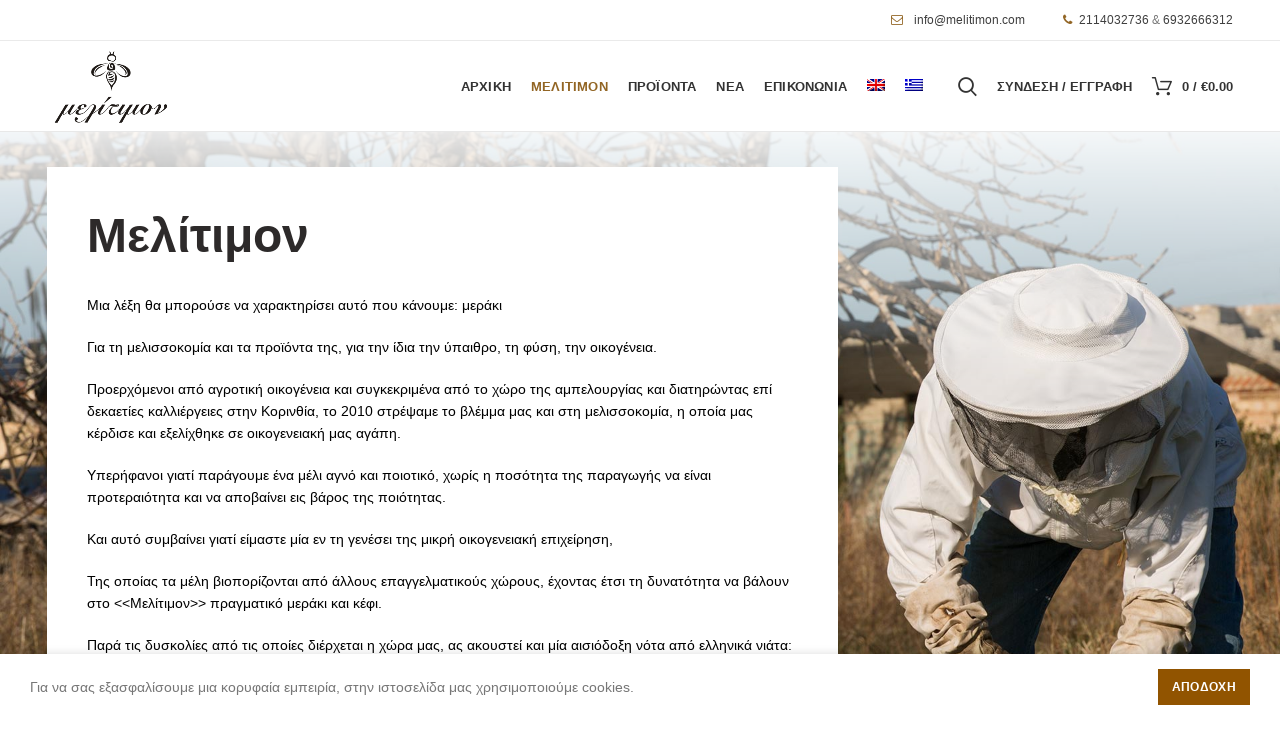

--- FILE ---
content_type: text/html; charset=utf-8
request_url: https://www.google.com/recaptcha/api2/anchor?ar=1&k=6LcLrLoUAAAAAGX0QG6yIFCH2ApjM2dtYkkaWawY&co=aHR0cHM6Ly93d3cubWVsaXRpbW9uLmNvbTo0NDM.&hl=en&v=PoyoqOPhxBO7pBk68S4YbpHZ&size=invisible&anchor-ms=20000&execute-ms=30000&cb=g4a1hn8uyz6z
body_size: 48878
content:
<!DOCTYPE HTML><html dir="ltr" lang="en"><head><meta http-equiv="Content-Type" content="text/html; charset=UTF-8">
<meta http-equiv="X-UA-Compatible" content="IE=edge">
<title>reCAPTCHA</title>
<style type="text/css">
/* cyrillic-ext */
@font-face {
  font-family: 'Roboto';
  font-style: normal;
  font-weight: 400;
  font-stretch: 100%;
  src: url(//fonts.gstatic.com/s/roboto/v48/KFO7CnqEu92Fr1ME7kSn66aGLdTylUAMa3GUBHMdazTgWw.woff2) format('woff2');
  unicode-range: U+0460-052F, U+1C80-1C8A, U+20B4, U+2DE0-2DFF, U+A640-A69F, U+FE2E-FE2F;
}
/* cyrillic */
@font-face {
  font-family: 'Roboto';
  font-style: normal;
  font-weight: 400;
  font-stretch: 100%;
  src: url(//fonts.gstatic.com/s/roboto/v48/KFO7CnqEu92Fr1ME7kSn66aGLdTylUAMa3iUBHMdazTgWw.woff2) format('woff2');
  unicode-range: U+0301, U+0400-045F, U+0490-0491, U+04B0-04B1, U+2116;
}
/* greek-ext */
@font-face {
  font-family: 'Roboto';
  font-style: normal;
  font-weight: 400;
  font-stretch: 100%;
  src: url(//fonts.gstatic.com/s/roboto/v48/KFO7CnqEu92Fr1ME7kSn66aGLdTylUAMa3CUBHMdazTgWw.woff2) format('woff2');
  unicode-range: U+1F00-1FFF;
}
/* greek */
@font-face {
  font-family: 'Roboto';
  font-style: normal;
  font-weight: 400;
  font-stretch: 100%;
  src: url(//fonts.gstatic.com/s/roboto/v48/KFO7CnqEu92Fr1ME7kSn66aGLdTylUAMa3-UBHMdazTgWw.woff2) format('woff2');
  unicode-range: U+0370-0377, U+037A-037F, U+0384-038A, U+038C, U+038E-03A1, U+03A3-03FF;
}
/* math */
@font-face {
  font-family: 'Roboto';
  font-style: normal;
  font-weight: 400;
  font-stretch: 100%;
  src: url(//fonts.gstatic.com/s/roboto/v48/KFO7CnqEu92Fr1ME7kSn66aGLdTylUAMawCUBHMdazTgWw.woff2) format('woff2');
  unicode-range: U+0302-0303, U+0305, U+0307-0308, U+0310, U+0312, U+0315, U+031A, U+0326-0327, U+032C, U+032F-0330, U+0332-0333, U+0338, U+033A, U+0346, U+034D, U+0391-03A1, U+03A3-03A9, U+03B1-03C9, U+03D1, U+03D5-03D6, U+03F0-03F1, U+03F4-03F5, U+2016-2017, U+2034-2038, U+203C, U+2040, U+2043, U+2047, U+2050, U+2057, U+205F, U+2070-2071, U+2074-208E, U+2090-209C, U+20D0-20DC, U+20E1, U+20E5-20EF, U+2100-2112, U+2114-2115, U+2117-2121, U+2123-214F, U+2190, U+2192, U+2194-21AE, U+21B0-21E5, U+21F1-21F2, U+21F4-2211, U+2213-2214, U+2216-22FF, U+2308-230B, U+2310, U+2319, U+231C-2321, U+2336-237A, U+237C, U+2395, U+239B-23B7, U+23D0, U+23DC-23E1, U+2474-2475, U+25AF, U+25B3, U+25B7, U+25BD, U+25C1, U+25CA, U+25CC, U+25FB, U+266D-266F, U+27C0-27FF, U+2900-2AFF, U+2B0E-2B11, U+2B30-2B4C, U+2BFE, U+3030, U+FF5B, U+FF5D, U+1D400-1D7FF, U+1EE00-1EEFF;
}
/* symbols */
@font-face {
  font-family: 'Roboto';
  font-style: normal;
  font-weight: 400;
  font-stretch: 100%;
  src: url(//fonts.gstatic.com/s/roboto/v48/KFO7CnqEu92Fr1ME7kSn66aGLdTylUAMaxKUBHMdazTgWw.woff2) format('woff2');
  unicode-range: U+0001-000C, U+000E-001F, U+007F-009F, U+20DD-20E0, U+20E2-20E4, U+2150-218F, U+2190, U+2192, U+2194-2199, U+21AF, U+21E6-21F0, U+21F3, U+2218-2219, U+2299, U+22C4-22C6, U+2300-243F, U+2440-244A, U+2460-24FF, U+25A0-27BF, U+2800-28FF, U+2921-2922, U+2981, U+29BF, U+29EB, U+2B00-2BFF, U+4DC0-4DFF, U+FFF9-FFFB, U+10140-1018E, U+10190-1019C, U+101A0, U+101D0-101FD, U+102E0-102FB, U+10E60-10E7E, U+1D2C0-1D2D3, U+1D2E0-1D37F, U+1F000-1F0FF, U+1F100-1F1AD, U+1F1E6-1F1FF, U+1F30D-1F30F, U+1F315, U+1F31C, U+1F31E, U+1F320-1F32C, U+1F336, U+1F378, U+1F37D, U+1F382, U+1F393-1F39F, U+1F3A7-1F3A8, U+1F3AC-1F3AF, U+1F3C2, U+1F3C4-1F3C6, U+1F3CA-1F3CE, U+1F3D4-1F3E0, U+1F3ED, U+1F3F1-1F3F3, U+1F3F5-1F3F7, U+1F408, U+1F415, U+1F41F, U+1F426, U+1F43F, U+1F441-1F442, U+1F444, U+1F446-1F449, U+1F44C-1F44E, U+1F453, U+1F46A, U+1F47D, U+1F4A3, U+1F4B0, U+1F4B3, U+1F4B9, U+1F4BB, U+1F4BF, U+1F4C8-1F4CB, U+1F4D6, U+1F4DA, U+1F4DF, U+1F4E3-1F4E6, U+1F4EA-1F4ED, U+1F4F7, U+1F4F9-1F4FB, U+1F4FD-1F4FE, U+1F503, U+1F507-1F50B, U+1F50D, U+1F512-1F513, U+1F53E-1F54A, U+1F54F-1F5FA, U+1F610, U+1F650-1F67F, U+1F687, U+1F68D, U+1F691, U+1F694, U+1F698, U+1F6AD, U+1F6B2, U+1F6B9-1F6BA, U+1F6BC, U+1F6C6-1F6CF, U+1F6D3-1F6D7, U+1F6E0-1F6EA, U+1F6F0-1F6F3, U+1F6F7-1F6FC, U+1F700-1F7FF, U+1F800-1F80B, U+1F810-1F847, U+1F850-1F859, U+1F860-1F887, U+1F890-1F8AD, U+1F8B0-1F8BB, U+1F8C0-1F8C1, U+1F900-1F90B, U+1F93B, U+1F946, U+1F984, U+1F996, U+1F9E9, U+1FA00-1FA6F, U+1FA70-1FA7C, U+1FA80-1FA89, U+1FA8F-1FAC6, U+1FACE-1FADC, U+1FADF-1FAE9, U+1FAF0-1FAF8, U+1FB00-1FBFF;
}
/* vietnamese */
@font-face {
  font-family: 'Roboto';
  font-style: normal;
  font-weight: 400;
  font-stretch: 100%;
  src: url(//fonts.gstatic.com/s/roboto/v48/KFO7CnqEu92Fr1ME7kSn66aGLdTylUAMa3OUBHMdazTgWw.woff2) format('woff2');
  unicode-range: U+0102-0103, U+0110-0111, U+0128-0129, U+0168-0169, U+01A0-01A1, U+01AF-01B0, U+0300-0301, U+0303-0304, U+0308-0309, U+0323, U+0329, U+1EA0-1EF9, U+20AB;
}
/* latin-ext */
@font-face {
  font-family: 'Roboto';
  font-style: normal;
  font-weight: 400;
  font-stretch: 100%;
  src: url(//fonts.gstatic.com/s/roboto/v48/KFO7CnqEu92Fr1ME7kSn66aGLdTylUAMa3KUBHMdazTgWw.woff2) format('woff2');
  unicode-range: U+0100-02BA, U+02BD-02C5, U+02C7-02CC, U+02CE-02D7, U+02DD-02FF, U+0304, U+0308, U+0329, U+1D00-1DBF, U+1E00-1E9F, U+1EF2-1EFF, U+2020, U+20A0-20AB, U+20AD-20C0, U+2113, U+2C60-2C7F, U+A720-A7FF;
}
/* latin */
@font-face {
  font-family: 'Roboto';
  font-style: normal;
  font-weight: 400;
  font-stretch: 100%;
  src: url(//fonts.gstatic.com/s/roboto/v48/KFO7CnqEu92Fr1ME7kSn66aGLdTylUAMa3yUBHMdazQ.woff2) format('woff2');
  unicode-range: U+0000-00FF, U+0131, U+0152-0153, U+02BB-02BC, U+02C6, U+02DA, U+02DC, U+0304, U+0308, U+0329, U+2000-206F, U+20AC, U+2122, U+2191, U+2193, U+2212, U+2215, U+FEFF, U+FFFD;
}
/* cyrillic-ext */
@font-face {
  font-family: 'Roboto';
  font-style: normal;
  font-weight: 500;
  font-stretch: 100%;
  src: url(//fonts.gstatic.com/s/roboto/v48/KFO7CnqEu92Fr1ME7kSn66aGLdTylUAMa3GUBHMdazTgWw.woff2) format('woff2');
  unicode-range: U+0460-052F, U+1C80-1C8A, U+20B4, U+2DE0-2DFF, U+A640-A69F, U+FE2E-FE2F;
}
/* cyrillic */
@font-face {
  font-family: 'Roboto';
  font-style: normal;
  font-weight: 500;
  font-stretch: 100%;
  src: url(//fonts.gstatic.com/s/roboto/v48/KFO7CnqEu92Fr1ME7kSn66aGLdTylUAMa3iUBHMdazTgWw.woff2) format('woff2');
  unicode-range: U+0301, U+0400-045F, U+0490-0491, U+04B0-04B1, U+2116;
}
/* greek-ext */
@font-face {
  font-family: 'Roboto';
  font-style: normal;
  font-weight: 500;
  font-stretch: 100%;
  src: url(//fonts.gstatic.com/s/roboto/v48/KFO7CnqEu92Fr1ME7kSn66aGLdTylUAMa3CUBHMdazTgWw.woff2) format('woff2');
  unicode-range: U+1F00-1FFF;
}
/* greek */
@font-face {
  font-family: 'Roboto';
  font-style: normal;
  font-weight: 500;
  font-stretch: 100%;
  src: url(//fonts.gstatic.com/s/roboto/v48/KFO7CnqEu92Fr1ME7kSn66aGLdTylUAMa3-UBHMdazTgWw.woff2) format('woff2');
  unicode-range: U+0370-0377, U+037A-037F, U+0384-038A, U+038C, U+038E-03A1, U+03A3-03FF;
}
/* math */
@font-face {
  font-family: 'Roboto';
  font-style: normal;
  font-weight: 500;
  font-stretch: 100%;
  src: url(//fonts.gstatic.com/s/roboto/v48/KFO7CnqEu92Fr1ME7kSn66aGLdTylUAMawCUBHMdazTgWw.woff2) format('woff2');
  unicode-range: U+0302-0303, U+0305, U+0307-0308, U+0310, U+0312, U+0315, U+031A, U+0326-0327, U+032C, U+032F-0330, U+0332-0333, U+0338, U+033A, U+0346, U+034D, U+0391-03A1, U+03A3-03A9, U+03B1-03C9, U+03D1, U+03D5-03D6, U+03F0-03F1, U+03F4-03F5, U+2016-2017, U+2034-2038, U+203C, U+2040, U+2043, U+2047, U+2050, U+2057, U+205F, U+2070-2071, U+2074-208E, U+2090-209C, U+20D0-20DC, U+20E1, U+20E5-20EF, U+2100-2112, U+2114-2115, U+2117-2121, U+2123-214F, U+2190, U+2192, U+2194-21AE, U+21B0-21E5, U+21F1-21F2, U+21F4-2211, U+2213-2214, U+2216-22FF, U+2308-230B, U+2310, U+2319, U+231C-2321, U+2336-237A, U+237C, U+2395, U+239B-23B7, U+23D0, U+23DC-23E1, U+2474-2475, U+25AF, U+25B3, U+25B7, U+25BD, U+25C1, U+25CA, U+25CC, U+25FB, U+266D-266F, U+27C0-27FF, U+2900-2AFF, U+2B0E-2B11, U+2B30-2B4C, U+2BFE, U+3030, U+FF5B, U+FF5D, U+1D400-1D7FF, U+1EE00-1EEFF;
}
/* symbols */
@font-face {
  font-family: 'Roboto';
  font-style: normal;
  font-weight: 500;
  font-stretch: 100%;
  src: url(//fonts.gstatic.com/s/roboto/v48/KFO7CnqEu92Fr1ME7kSn66aGLdTylUAMaxKUBHMdazTgWw.woff2) format('woff2');
  unicode-range: U+0001-000C, U+000E-001F, U+007F-009F, U+20DD-20E0, U+20E2-20E4, U+2150-218F, U+2190, U+2192, U+2194-2199, U+21AF, U+21E6-21F0, U+21F3, U+2218-2219, U+2299, U+22C4-22C6, U+2300-243F, U+2440-244A, U+2460-24FF, U+25A0-27BF, U+2800-28FF, U+2921-2922, U+2981, U+29BF, U+29EB, U+2B00-2BFF, U+4DC0-4DFF, U+FFF9-FFFB, U+10140-1018E, U+10190-1019C, U+101A0, U+101D0-101FD, U+102E0-102FB, U+10E60-10E7E, U+1D2C0-1D2D3, U+1D2E0-1D37F, U+1F000-1F0FF, U+1F100-1F1AD, U+1F1E6-1F1FF, U+1F30D-1F30F, U+1F315, U+1F31C, U+1F31E, U+1F320-1F32C, U+1F336, U+1F378, U+1F37D, U+1F382, U+1F393-1F39F, U+1F3A7-1F3A8, U+1F3AC-1F3AF, U+1F3C2, U+1F3C4-1F3C6, U+1F3CA-1F3CE, U+1F3D4-1F3E0, U+1F3ED, U+1F3F1-1F3F3, U+1F3F5-1F3F7, U+1F408, U+1F415, U+1F41F, U+1F426, U+1F43F, U+1F441-1F442, U+1F444, U+1F446-1F449, U+1F44C-1F44E, U+1F453, U+1F46A, U+1F47D, U+1F4A3, U+1F4B0, U+1F4B3, U+1F4B9, U+1F4BB, U+1F4BF, U+1F4C8-1F4CB, U+1F4D6, U+1F4DA, U+1F4DF, U+1F4E3-1F4E6, U+1F4EA-1F4ED, U+1F4F7, U+1F4F9-1F4FB, U+1F4FD-1F4FE, U+1F503, U+1F507-1F50B, U+1F50D, U+1F512-1F513, U+1F53E-1F54A, U+1F54F-1F5FA, U+1F610, U+1F650-1F67F, U+1F687, U+1F68D, U+1F691, U+1F694, U+1F698, U+1F6AD, U+1F6B2, U+1F6B9-1F6BA, U+1F6BC, U+1F6C6-1F6CF, U+1F6D3-1F6D7, U+1F6E0-1F6EA, U+1F6F0-1F6F3, U+1F6F7-1F6FC, U+1F700-1F7FF, U+1F800-1F80B, U+1F810-1F847, U+1F850-1F859, U+1F860-1F887, U+1F890-1F8AD, U+1F8B0-1F8BB, U+1F8C0-1F8C1, U+1F900-1F90B, U+1F93B, U+1F946, U+1F984, U+1F996, U+1F9E9, U+1FA00-1FA6F, U+1FA70-1FA7C, U+1FA80-1FA89, U+1FA8F-1FAC6, U+1FACE-1FADC, U+1FADF-1FAE9, U+1FAF0-1FAF8, U+1FB00-1FBFF;
}
/* vietnamese */
@font-face {
  font-family: 'Roboto';
  font-style: normal;
  font-weight: 500;
  font-stretch: 100%;
  src: url(//fonts.gstatic.com/s/roboto/v48/KFO7CnqEu92Fr1ME7kSn66aGLdTylUAMa3OUBHMdazTgWw.woff2) format('woff2');
  unicode-range: U+0102-0103, U+0110-0111, U+0128-0129, U+0168-0169, U+01A0-01A1, U+01AF-01B0, U+0300-0301, U+0303-0304, U+0308-0309, U+0323, U+0329, U+1EA0-1EF9, U+20AB;
}
/* latin-ext */
@font-face {
  font-family: 'Roboto';
  font-style: normal;
  font-weight: 500;
  font-stretch: 100%;
  src: url(//fonts.gstatic.com/s/roboto/v48/KFO7CnqEu92Fr1ME7kSn66aGLdTylUAMa3KUBHMdazTgWw.woff2) format('woff2');
  unicode-range: U+0100-02BA, U+02BD-02C5, U+02C7-02CC, U+02CE-02D7, U+02DD-02FF, U+0304, U+0308, U+0329, U+1D00-1DBF, U+1E00-1E9F, U+1EF2-1EFF, U+2020, U+20A0-20AB, U+20AD-20C0, U+2113, U+2C60-2C7F, U+A720-A7FF;
}
/* latin */
@font-face {
  font-family: 'Roboto';
  font-style: normal;
  font-weight: 500;
  font-stretch: 100%;
  src: url(//fonts.gstatic.com/s/roboto/v48/KFO7CnqEu92Fr1ME7kSn66aGLdTylUAMa3yUBHMdazQ.woff2) format('woff2');
  unicode-range: U+0000-00FF, U+0131, U+0152-0153, U+02BB-02BC, U+02C6, U+02DA, U+02DC, U+0304, U+0308, U+0329, U+2000-206F, U+20AC, U+2122, U+2191, U+2193, U+2212, U+2215, U+FEFF, U+FFFD;
}
/* cyrillic-ext */
@font-face {
  font-family: 'Roboto';
  font-style: normal;
  font-weight: 900;
  font-stretch: 100%;
  src: url(//fonts.gstatic.com/s/roboto/v48/KFO7CnqEu92Fr1ME7kSn66aGLdTylUAMa3GUBHMdazTgWw.woff2) format('woff2');
  unicode-range: U+0460-052F, U+1C80-1C8A, U+20B4, U+2DE0-2DFF, U+A640-A69F, U+FE2E-FE2F;
}
/* cyrillic */
@font-face {
  font-family: 'Roboto';
  font-style: normal;
  font-weight: 900;
  font-stretch: 100%;
  src: url(//fonts.gstatic.com/s/roboto/v48/KFO7CnqEu92Fr1ME7kSn66aGLdTylUAMa3iUBHMdazTgWw.woff2) format('woff2');
  unicode-range: U+0301, U+0400-045F, U+0490-0491, U+04B0-04B1, U+2116;
}
/* greek-ext */
@font-face {
  font-family: 'Roboto';
  font-style: normal;
  font-weight: 900;
  font-stretch: 100%;
  src: url(//fonts.gstatic.com/s/roboto/v48/KFO7CnqEu92Fr1ME7kSn66aGLdTylUAMa3CUBHMdazTgWw.woff2) format('woff2');
  unicode-range: U+1F00-1FFF;
}
/* greek */
@font-face {
  font-family: 'Roboto';
  font-style: normal;
  font-weight: 900;
  font-stretch: 100%;
  src: url(//fonts.gstatic.com/s/roboto/v48/KFO7CnqEu92Fr1ME7kSn66aGLdTylUAMa3-UBHMdazTgWw.woff2) format('woff2');
  unicode-range: U+0370-0377, U+037A-037F, U+0384-038A, U+038C, U+038E-03A1, U+03A3-03FF;
}
/* math */
@font-face {
  font-family: 'Roboto';
  font-style: normal;
  font-weight: 900;
  font-stretch: 100%;
  src: url(//fonts.gstatic.com/s/roboto/v48/KFO7CnqEu92Fr1ME7kSn66aGLdTylUAMawCUBHMdazTgWw.woff2) format('woff2');
  unicode-range: U+0302-0303, U+0305, U+0307-0308, U+0310, U+0312, U+0315, U+031A, U+0326-0327, U+032C, U+032F-0330, U+0332-0333, U+0338, U+033A, U+0346, U+034D, U+0391-03A1, U+03A3-03A9, U+03B1-03C9, U+03D1, U+03D5-03D6, U+03F0-03F1, U+03F4-03F5, U+2016-2017, U+2034-2038, U+203C, U+2040, U+2043, U+2047, U+2050, U+2057, U+205F, U+2070-2071, U+2074-208E, U+2090-209C, U+20D0-20DC, U+20E1, U+20E5-20EF, U+2100-2112, U+2114-2115, U+2117-2121, U+2123-214F, U+2190, U+2192, U+2194-21AE, U+21B0-21E5, U+21F1-21F2, U+21F4-2211, U+2213-2214, U+2216-22FF, U+2308-230B, U+2310, U+2319, U+231C-2321, U+2336-237A, U+237C, U+2395, U+239B-23B7, U+23D0, U+23DC-23E1, U+2474-2475, U+25AF, U+25B3, U+25B7, U+25BD, U+25C1, U+25CA, U+25CC, U+25FB, U+266D-266F, U+27C0-27FF, U+2900-2AFF, U+2B0E-2B11, U+2B30-2B4C, U+2BFE, U+3030, U+FF5B, U+FF5D, U+1D400-1D7FF, U+1EE00-1EEFF;
}
/* symbols */
@font-face {
  font-family: 'Roboto';
  font-style: normal;
  font-weight: 900;
  font-stretch: 100%;
  src: url(//fonts.gstatic.com/s/roboto/v48/KFO7CnqEu92Fr1ME7kSn66aGLdTylUAMaxKUBHMdazTgWw.woff2) format('woff2');
  unicode-range: U+0001-000C, U+000E-001F, U+007F-009F, U+20DD-20E0, U+20E2-20E4, U+2150-218F, U+2190, U+2192, U+2194-2199, U+21AF, U+21E6-21F0, U+21F3, U+2218-2219, U+2299, U+22C4-22C6, U+2300-243F, U+2440-244A, U+2460-24FF, U+25A0-27BF, U+2800-28FF, U+2921-2922, U+2981, U+29BF, U+29EB, U+2B00-2BFF, U+4DC0-4DFF, U+FFF9-FFFB, U+10140-1018E, U+10190-1019C, U+101A0, U+101D0-101FD, U+102E0-102FB, U+10E60-10E7E, U+1D2C0-1D2D3, U+1D2E0-1D37F, U+1F000-1F0FF, U+1F100-1F1AD, U+1F1E6-1F1FF, U+1F30D-1F30F, U+1F315, U+1F31C, U+1F31E, U+1F320-1F32C, U+1F336, U+1F378, U+1F37D, U+1F382, U+1F393-1F39F, U+1F3A7-1F3A8, U+1F3AC-1F3AF, U+1F3C2, U+1F3C4-1F3C6, U+1F3CA-1F3CE, U+1F3D4-1F3E0, U+1F3ED, U+1F3F1-1F3F3, U+1F3F5-1F3F7, U+1F408, U+1F415, U+1F41F, U+1F426, U+1F43F, U+1F441-1F442, U+1F444, U+1F446-1F449, U+1F44C-1F44E, U+1F453, U+1F46A, U+1F47D, U+1F4A3, U+1F4B0, U+1F4B3, U+1F4B9, U+1F4BB, U+1F4BF, U+1F4C8-1F4CB, U+1F4D6, U+1F4DA, U+1F4DF, U+1F4E3-1F4E6, U+1F4EA-1F4ED, U+1F4F7, U+1F4F9-1F4FB, U+1F4FD-1F4FE, U+1F503, U+1F507-1F50B, U+1F50D, U+1F512-1F513, U+1F53E-1F54A, U+1F54F-1F5FA, U+1F610, U+1F650-1F67F, U+1F687, U+1F68D, U+1F691, U+1F694, U+1F698, U+1F6AD, U+1F6B2, U+1F6B9-1F6BA, U+1F6BC, U+1F6C6-1F6CF, U+1F6D3-1F6D7, U+1F6E0-1F6EA, U+1F6F0-1F6F3, U+1F6F7-1F6FC, U+1F700-1F7FF, U+1F800-1F80B, U+1F810-1F847, U+1F850-1F859, U+1F860-1F887, U+1F890-1F8AD, U+1F8B0-1F8BB, U+1F8C0-1F8C1, U+1F900-1F90B, U+1F93B, U+1F946, U+1F984, U+1F996, U+1F9E9, U+1FA00-1FA6F, U+1FA70-1FA7C, U+1FA80-1FA89, U+1FA8F-1FAC6, U+1FACE-1FADC, U+1FADF-1FAE9, U+1FAF0-1FAF8, U+1FB00-1FBFF;
}
/* vietnamese */
@font-face {
  font-family: 'Roboto';
  font-style: normal;
  font-weight: 900;
  font-stretch: 100%;
  src: url(//fonts.gstatic.com/s/roboto/v48/KFO7CnqEu92Fr1ME7kSn66aGLdTylUAMa3OUBHMdazTgWw.woff2) format('woff2');
  unicode-range: U+0102-0103, U+0110-0111, U+0128-0129, U+0168-0169, U+01A0-01A1, U+01AF-01B0, U+0300-0301, U+0303-0304, U+0308-0309, U+0323, U+0329, U+1EA0-1EF9, U+20AB;
}
/* latin-ext */
@font-face {
  font-family: 'Roboto';
  font-style: normal;
  font-weight: 900;
  font-stretch: 100%;
  src: url(//fonts.gstatic.com/s/roboto/v48/KFO7CnqEu92Fr1ME7kSn66aGLdTylUAMa3KUBHMdazTgWw.woff2) format('woff2');
  unicode-range: U+0100-02BA, U+02BD-02C5, U+02C7-02CC, U+02CE-02D7, U+02DD-02FF, U+0304, U+0308, U+0329, U+1D00-1DBF, U+1E00-1E9F, U+1EF2-1EFF, U+2020, U+20A0-20AB, U+20AD-20C0, U+2113, U+2C60-2C7F, U+A720-A7FF;
}
/* latin */
@font-face {
  font-family: 'Roboto';
  font-style: normal;
  font-weight: 900;
  font-stretch: 100%;
  src: url(//fonts.gstatic.com/s/roboto/v48/KFO7CnqEu92Fr1ME7kSn66aGLdTylUAMa3yUBHMdazQ.woff2) format('woff2');
  unicode-range: U+0000-00FF, U+0131, U+0152-0153, U+02BB-02BC, U+02C6, U+02DA, U+02DC, U+0304, U+0308, U+0329, U+2000-206F, U+20AC, U+2122, U+2191, U+2193, U+2212, U+2215, U+FEFF, U+FFFD;
}

</style>
<link rel="stylesheet" type="text/css" href="https://www.gstatic.com/recaptcha/releases/PoyoqOPhxBO7pBk68S4YbpHZ/styles__ltr.css">
<script nonce="j8u4QtLLEfooas1ygbVZIQ" type="text/javascript">window['__recaptcha_api'] = 'https://www.google.com/recaptcha/api2/';</script>
<script type="text/javascript" src="https://www.gstatic.com/recaptcha/releases/PoyoqOPhxBO7pBk68S4YbpHZ/recaptcha__en.js" nonce="j8u4QtLLEfooas1ygbVZIQ">
      
    </script></head>
<body><div id="rc-anchor-alert" class="rc-anchor-alert"></div>
<input type="hidden" id="recaptcha-token" value="[base64]">
<script type="text/javascript" nonce="j8u4QtLLEfooas1ygbVZIQ">
      recaptcha.anchor.Main.init("[\x22ainput\x22,[\x22bgdata\x22,\x22\x22,\[base64]/[base64]/[base64]/bmV3IHJbeF0oY1swXSk6RT09Mj9uZXcgclt4XShjWzBdLGNbMV0pOkU9PTM/bmV3IHJbeF0oY1swXSxjWzFdLGNbMl0pOkU9PTQ/[base64]/[base64]/[base64]/[base64]/[base64]/[base64]/[base64]/[base64]\x22,\[base64]\\u003d\x22,\x22wohtARDDkMKVIkBew7bCgMKLYsOtGRnClXTCvTMDT8K2QMOAZcO+B8OYTMORMcKbw7DCkh3Dol7DhsKCRlTCvVfCh8KkYcKrwr/DusOGw6Few7LCvW0zJW7CusKdw7LDgTnDncKywo8RDMOgEMOjecK8w6Vnw6XDsnXDuFfCvm3DjQ3DrwvDtsOAwoZtw7TCt8OCwqRHwpZZwrs/wrwbw6fDgMK3cgrDrjjCpz7Cj8O8esO/TcKqGsOYZ8OkKsKaOjlHXAHCp8KZD8OQwooPLhIlA8Oxwqh+I8O1NcOiEMKlwpvDrcOewo8gacOKDyrCkizDpkHClkrCvEdJwrUSSU4ATMKqwq7Dk2fDliYjw5fCpEvDuMOye8K7wpdpwo/Dn8KPwqodwqvClMKiw5xRw7x2wobDr8OOw5/CkzfDmQrCi8OyYyTCnMKJIMOwwqHCn1bDkcKIw71pb8Ksw5QXE8OJfcK1wpYYIsK0w7PDm8O6cCjCuFbDlUY8wps0S1tDEQTDuUzCl8OoCyplw5EcwqJfw6vDq8KZw70aCMK/w45pwrQjwp3CoR/DqWPCrMK4w4LDsU/CjsO6woDCuyPClMOXV8K2ACrChTrCh1nDtMOCGmBbwpvDh8O0w7ZMZQ1ewoPDkVPDgMKJXjrCpMOWw6bCuMKEwrvCpsKPwqsYwprCslvClhzCmUDDvcKTJgrDgsKsLsOuQMOyL0llw5HCg13DkCsPw5zCgsOawqFPPcKSITB/McKYw4U+wobCmMOJEsK3VQp1wpvDj33DvlwMNDfDssOWwo5vw7powq/CjH/CncO5b8Oxwpo4OMOGEsK0w7DDim8jNMO+Z1zCqgDDkS86fMO8w7bDvEE8aMKQwq5ONsOSZyzCoMKOBsK5UMOqKxzCvsO3MMOYBXM0XHTDksKsIcKGwp1QDXZmw4Y5RsKpw4XDgcO2OMKOwpJDZ2/DvFbCl2hTNsKqEsODw5XDoC3DqMKUH8OlLGfCs8O/[base64]/wrE9QsKSA8Oaw5/DvcOEwp1TBcKJwpEbE8Kwbgdhw47Cs8OtwoLDhBA3dUV0Q8KbwoLDuDZXw4cHXcONwo9wTMKcw6fDoWhvwocDwqJBwpA+wp/CinvCkMK0Jz/Cu0/[base64]/Ch8KYJh3CpxxXb8KIw7fCocKcEsORJcKTBA3DgMOzwrXDv2bDk0ptbsKTw7vDjcOtw5Vvw70qw6fCrXTDkBhdIsOywq/[base64]/CuDcUVsKnYyPDvMKkwpfDm2kXXMK6RcOUwqVLwprCk8KfVgkIwo7Ci8OywocGQh7CvsKww7tMw5PDkcO/HsOsDxJawojCl8ORw4lcw4XCh3PDsRcWacKKw7UkAEQLEMOJeMO2wpPDmMKlw4PDo8KVw4BzwoLCp8OeN8OYAsOrdRvCpsOJwp1Hw78twpMbByHClTPCjApIIMOOOV3Dn8OOD8K/X3vCiMOcQcOhZn3CvcORcx7Cr0zCtMO/TcK5fgDCh8KoRmJNeFFMAcOQexRJw4FwWcO6w6Yaw6vDgU0fwqjDl8K+woHDlsOHN8KmaDcZGRUobhzDpcOnIHhXFMOmLFTCtMKKw53DoGpXw4/[base64]/ChMKIw5FrUMOYw4FpX8O2H3dBUELCglnCrTDDhsKrwqrCj8K/wqfCti1rGsOIalfDhMK5wrtaGWbDq0rDlWXDlMKswo/[base64]/w6M/woTCiMKDVR9AVSltwoZpwoAuwq/[base64]/CmcOvwpvDosOeQiMPw5LCmmnDosOsGyzCnsKJGsKsw5jCsybCmsKGVcOLC0nDoFh2woLDscKJQsOywqXDrsO0w5rDhRwFw4bCkgIUwqRzwrJLwoTCpcOqLX7DnHdnWHQ4Zz9/acOcwqMcDcOtw61iw67DjMKYJMO4wp5cOjkPw4p7Gy4Qw6QUPcKJGiE1w6bDmMKPwrJvdMK1RcKjw5/[base64]/DgcKBCsKHwo3Dj8OpdFs4CsOgG8OSwqfCtU/Dj8KMXTLCgcOoUHrCm8ONG20rwrxVw7g5wrrCk0TDksKkw5ArY8OCF8OVE8KaQsO0SsO/ZsKkOsKfwqUYwoc7wpsdwqVFWMKJdEDCv8KDLgYTQRMMEcOURcKCDMKow5VsTXfCtlDCtUbDlcOIw5tnZzjDksK+wp/[base64]/bcKqfcONw7rDo8OEw6tgwqvDlcOkwonDs0c4w6Y1w6XDgX3CsW3Di3DCkFLCtcO1w5/Dp8ObZXxnwr94wrjDqU/[base64]/CuSRhw5YCCwzCoGjCgcKwQBfDgsKrwrI7BCZ/JcOYOMKXw5DCi8KCwpzCvVchF0vDn8OuNcKSwqppTlTCuMKwwq3DkDQ3YTbDrMOxWcKYwqDDjS9cwpBdwoHCosOkKsOzw4DCn0XCmSYjw7bDrTp2wr3DgMKawpDClMKzZMOfwq3ChUjDsFXCj3Jjw6bDkHPDrsKPHX8aYcO+w5/DgBRjPUHDpsOgDsK/w7vDmSrDpcOsNcOBXTxFUMOqDcOebG0Qb8OUIMK+wpTCgsOGwqHDshVKw4ZSw77DhsOPFcOJXsKlHcOfOcOBecKxwq/DhGPClXbDl3FhAsKXw4PChsKmwpXDgMKhYMOtwrzDvU4NKC7CngbDhBgWHMKCw4TDlznDqGIqO8OqwqBSwqZpXiHCk1UuEsK/woPCn8Omw6BEe8KEIsKnw7RjwoAYwqHDksKswrgvYBXCk8KIwptTwp0xE8OLYsK7w7fDiB46YcOuXcK3wrbDrMOOSS9Cw6bDryfDiw/CvQM5GmAEMiTDnsOoMw4Vwq3CiEPCnGrClMKBwofDmcKGWB3Cvy/Ckh1vbHvDukTDgTfDv8OwDzTDq8Kyw53Ds2Mlw5cEwrHClxDDh8ORB8OGwo/[base64]/w7BKw7JERMKjPBpVDzV8DcOUR8OWwpU9CT/[base64]/wqbCpkLCmVR5w4cMYTPCh8Kbw6nClcO9DnhwT8K5HnEHwq1IacOMe8OJT8K1w65Gw4bDkcKYw5Jew6NXZcKJw5XCskrDrg1tw4rCusO8N8KZwo9gKXHCjwLCr8K7GMOtYsKbbB3DuWwWFcKLw4/CkcOGwrxJw7rCl8KSBMOsYS5dPsO9N3VuGWXCm8KQwochw6XDkl/DscK8ecO3w68mf8Kdw7DCosKkVRHDiEvCh8KsTcOtwpLCiVjCg3FVBMO3dMKdwr/CtBbDosK1wr/[base64]/Ct8Kcw4gNwpLDkXEga3HDpD/[base64]/CkRBmPBJpaxLCqXbDkmLDik/[base64]/[base64]/QBbCvlLCpMKSwrdnHhMrwoTCtsOkw4Q1w6bCs8KGwpc8ZsOHXj7DqgcFXELDhXPDmsODwqIPwqR0Hy1TwrXCuzZDZXt1Y8Ojw4bDolTDoMOPGsKFLTZsX1TChkTCiMOOw4TCnhXCocKiE8Kww5UDw4nDmsOcw7p1L8OZNsK/w5nDrRNENTXDunzCvm/Dl8K9UsORCXQFw454fVbClcKAa8ODw6oowqAvw7Abwr7CiMKTwrvDllw6Ll/[base64]/MMKcwo92McKtwqodw6wnIcKlEMKgw6jDucKWw4goLmjCkUTCm21/[base64]/w5XCl8K+WMK3VhbCgBtQwrnCpcKAw7EYAC5Ww4bCosOecRFQwoXDpMK6e8OUwqDDkztceFnDucOxUcKow6vDkD3CksO3wpLDiMOKSn5TccKQwr8JworCvsKCwoDCoDjDvMKAwpwQcsOWwoxSPsKRw45va8O1EMKaw6F8N8K6PsOAwojDm3w/w6pLwqYuwrEmQMOyw4kXw4Uaw61ewpjCvcOWwoBGPlnDvsK8w7IiY8Kxw407wqEkw7XCt0HCpGBxw5HDhsOqw7ZFw74dLMK8TMK4w7LDqj7CgFzDtW7DgsK3A8OQSMKZJcKOF8OEw593wo/CpMK2w4rDuMOFw5PDksONUDgJw4NjfcOaHCjCnMKYfFPDtnpnC8KgSsKcKcKvw494wp8Qw6ZTwqdgHmNdLm7CtSAWwpXDusO5TC7DjV/CkMOewro+w4XDrlfDrMO4JcKYOThTCMOKR8KJbyTDq07CuVhWR8Ktw7LDvsKiwr/DpS/DmsOQw77DqhvCty9rw5wJw71Two1Lw77DhcKEw6jDj8OvwrUbTiMCAFLCnMOMwoElVMKvTkUFw5Agw7rCuMKHwp8fw4l8wo7CicOyw7LCrsKMw5M5GAnCukPCkxk8w54hwr9Sw5jClhs/[base64]/TsOMw7/DjnXClsOew6DCmljDmRXCvcOMCsOSwqUQUsOEUcOpbwjDt8OdwrvDgGBZwrrDuMKHXxnDlMK7wobDgjjDk8KwOWUZw6V8DMOkwqcBw5PDnBjDijgefcOnwqUiM8KeTWPChgtnw6HCjMOGJcKQwo3CmkvDs8OqOi/CnCTDksO2H8ObVMO8woLDosKBD8OPwrHDg8KBw7DCmwfDicOgEQt3ck/[base64]/DicKVISh7wpJ/V8KmwoJ2w57DogTDpnTDgkLCmQQlwoEfIhHCsW3DgsK1w5h3dDPDo8OkZwEOwp3DtcKTwpnDljhMS8KiwpZQw6Q3bMOJDMOze8KqwoAxKMOORMKKc8O0wozCpMKxQwkuKD5/Dlhmw71AwrrDhsOqS8OaTwfDrMKLYWAUCcOFCMO4w4TCpsKWQihywqXCkhbDmmHCgMK9wprCsz1qw6gvATnCn3zDpcKfwr1fBDc5YDvDrkbCvhnDncOYN8KLw47DkjYuwpvDksKlbsKTD8KqwrxBE8OsBGsYbMO5wpxbCj5kBcKgw7hWFW1/w7zDu2kXw4XDtsOREcOWSXjDgnw/dGvDixN5S8OuZcKYI8Ohw4jDmsKtLTAjbsKfZznDosKfwoFFQkcBHsOMEVQow6nCqMOYX8KmL8OSwqDCnsK9bMKnS8K9wrXDncOVwpYRw5/[base64]/HcOuwoPDpnTCtnIyVkPCp8K2wqHDvsKrBy7Dl8O4wo3CqkRdGGjCisOgFcKSCEXDgMO4KcOhNWPDisOvUsOWSRzDjsKyMcOcw7khw7NZw6fCtsOvF8Khwo8mw44Lc0/CscOqXsKowobCj8OywpJIw7bCicOgW0Uhwp3Dm8Ofw5tSw4rCpcKMw7kdwpPCvyfCoX9obURGw5kGw6zCkE/[base64]/w4Evw5Q/a8K7G8OWwoRRwqLCmMOSMwdxLybDgMOlw41adMObwrrCqUYVw6rDnhrCrMOtB8OWw6ReBRAQBgMewp9CQFHDo8KFPcKzVMK+Q8KCwonDr8KaXW1VLj/CocOkSyzCpmPDt1NFwqNEW8OLwrFZwpnCvUhlwqLDhcKYwotyB8K4wr/CgmnCpcKrw5lOJiBSwrbClMOlwrjCrycoSkQxOXbCisKAwq/[base64]/w6XClXbChsOKwoYbTU1Wwq1CLMK1bMOawqVvHVA7S8Knwo0jEFNGIUvDlxvDucKTGcOkw4IIw5JNZ8OVw50eB8OJwogBIS/DscK3W8Oow6HDkcOeworCoivDtsKYw4FpXMKCRsOAPzDDnmjDg8K7J1fCkMKMG8KVQk7Ck8OQeyoxw7XCiMKzO8OcOWDCjiDDkcKswqXDmVtNRHMkwr8Bwqkuw5nCi1nDosKbwozDnwVTNx4fwppaCBYYTzLCnsO2D8K3PWlqHyDDv8ObOV/DpMKTXGjDn8OzAcOfwrYnwoAkUSjCrMKXwrvCvcOPw7jDu8Odw6zCgsOYwp7CmsOObcKWXRfDgk7Cu8OTA8OIwqIGWQVkOw/CqywSdl/CjRNkw4kpemtjLcKAwr/Dr8O+wr7DuXvDpmHCm15/RcOpd8KwwppiEWHChWBYw6Juwp7CjmhvwqnCqAzDlFojQCrDiB3DlBBAw7QXO8K9H8KEDG/DgsOzw4LChcOZw7/CksOaG8K/OcOAwqFqw47DncKiwqJAw6LDisK8VWLCkSoZwrfDvTbDqXPCpsKiwp0gworCvTfCpCNcdsKzwqjDiMKNQVvCkcKEwohLw47DlSbCvcOXL8ORwoTCgcO/wqs/PcKXIMOGwqjCuTHCksOGw7zCq1bDrGsKd8OVb8KqdcKHwo00woPDtAQzNsOMwprChm0YSMO9woLDgsKDP8OZw6bChcKfw7MzTE16wqxTNsKLw4zDng8QwqzCjXjCrzDCpcOow5NLNMKwwqVJdQtZw4TCt38/ezZMAsOZAsOWTlvDlWzCoEo2IyYLw7PCgF0XNsK8DMOqaiLCkVBFEMKcw6wsEMK0wpBUYcKcwqbCpVELQnFpQiQHK8Kzw6vDu8Ona8Kyw5Rtw7DCoj7CvBFTw4rCi3HCvcKbwqA3wq/DiGvCmGB9wrscw6HDsG4Hw4Qgw7HCuWnCsQ9/IWJSUSUqw5LDlsO2c8KyXjRSfsO5w5/CvMOww4HCiMKHwpIDKwvDpR8hw48DTMOPwoXDsRLDjcKgw684w4/CgcKJWR/CvMKaw5/DjE8dP2vCocOawrpHJmJ/a8OUwpPCvcOOE08OwrrCsMOrw4TCqMK3wpgfKcOxIsOewo0Pw67DjD1qYwhEN8ODfFTCn8OWfn5Vw6HCuMKZw4t2CwHCrmLCo8OUIMOqR13CjVNiw7ksDVXDuMOWUsK1LkRhSMKsFEl9wpQtw7/[base64]/[base64]/[base64]/CtsKUwoUJD18zDF/DnSzCscO6Jh9iw5prcQbDjcK/w7Bdw60mUcKqw40awrTCk8O1woAyBUU8e0TDmMK9MTXCkMKww5fCn8Kew7Y7EcOPVVwYcRfDr8OlwrV9EUfCucKYwqBeeztGwq8+GGrDvQ/Ctmsvw4PCpE/CkcKWFMK8w6Ipw60ubiNBbTpmw43DkldIw6nCml7CjSdPHDHCgcOCdV/CisOFbcORwr4lwqXCsWc+wp4xw5d6w7fCtMO/VzHCisOlw5vDijbDgsO5worDi8KlcsKkw5XDigoZGsOLw5x9N2ohworDgifDlyYDBm7DjhbCsGZhKMOjIz4ywrU7wrFJw4PCrynDlwLCucOpSlZ+S8OfWA/Drl0QBHxtwpnDtMK0cBFvV8KiScOkw5Ilw67DrcOYw6VUDysTJ3VTG8OAd8OjBsOgCw/DuWLDpErCsXVwDh0hwpFOR0nDhG8BN8KywqcNTcKQw5IVwr5EwojDj8KJwrzDgGfDkBbCs2lXwrNSw6bDpcKqw5PClAErwpvDsnbCm8KOw4AVw4jChRHDqBxSLkkAIlTCocKjwpwOwoXDslTCo8Ogw58swpDDtsK5J8OEIcO5OhHCpwQJw4XCjcO/wqHDq8O2JMO3Bj0zwqNmB27DmMOuwqtAwpzCm1LDvHXDksOkZMOowoIYw6hJAlfClUDDnVVacQTCl17DucKdOT/Dk0Aiw73CncOIw5/CmkBPw5tlKmfCgC1Uw7DDjMOWDsO0bwUbAwPCnB/CtcOrwoPDqMOvwp/DlMKPwox2w4XCv8O4ejA0wolTwpHCnmrCkMOxw4t8ZsOXw4QeMMKew5x+w68NHX/[base64]/[base64]/[base64]/ChMKzUMKldjzDqcOcXElawq/DssKJb2zClzcQwqPDiVsMPHRkO0F9wrZBUTVKw5nCrggKV1PDmljCgsO0wrhww57DlcO2XcO6wpQIwr3Cgz5Cwq/DvG/CuQ9lw4dEw4VpWMKoLMO6ZMKXwolMw5LCun5YwprDrBJvw7Aww59lLMOJw6YBE8KSJ8OOwpxNLsKXL3fDtjLCosKGw54ZL8O6wqTDq1zDv8K5UcOSJ8OFwoolCQV/wpJAwpLCo8OMwqFdwrd0F08kHxXDqMKNQsKGw5/CpMK0w6cKwogJCcOKPHjCvsK9w7zCqsODwrVBNcKaBhrCkcKxw4TDinZlHcKmBwLDl1LCo8OaJ2MCw7hBNsO1wo/CpHZ7EC1SwpLCiy7DksKKw5TDpw/CnsObMTrDqXxow69xw5rCrmTDssO3woPCgMKQSEICDsOiSWgxw5DDhsOoZT4xw6EUwrHCg8K8ZFk+OMOJwqZcK8KBOAICw4LDk8OmwoFUTMOFScKEwqU7w50zY8Omw4kHw6/CoMOQIlLCmMKlw4xIwqRBw6/[base64]/wqxrwrEjE8Kow6LDrcOtNcO1w4BIZsOmwqTCv0LDng9HFVNVJcOQw4oXw4BVXVQ2w5PCulbCjMOWF8OYVR/DjcKkwoAMw7FMS8OGf1rDs3DCisOewrdyTMKLa1kxwoLDs8Krw5oew4DDpcKOCsOPVjQMwrlPOC5twq4qw6HCmw/[base64]/DucKYIUEzwoTDhMKuwpw2wqLCghjCssOYw41GwrvCi8O/bsK7woghYx4KCS/DscKjAsKqwp7ChHPCh8KkwoDCs8KRwprDoAcAABTCvAbCpnMsCCgZwrULdMKfCkt+w4fCpxnDhn7CqcKdIsKewpI+Z8Ofwq3CpGbDn3cbw5DCpcOic28Mw4/Ctx5VJMKiKkvCnMOhecOiw5g3wpkrw5lFw5jDqh/[base64]/DscOXwp7CpcO+KcK0MsKtMsOdwpvDiMKKEcKVw7XCrcOowrgcVDDDrHDDkXtPw6M0FcOTwronCcOCw4t0XcKzScK7wpMowrk/eiTClcKudD/DiBrChzLCoMKaCMOUwpo6wq/CmhJnGjslw5JJwokgaMKmUFnDqzxMYGrDmsKbwq9MesKmRsKXwptYTsOEwrdKI3oBwr7DocKDanfDv8KdwqDDpsKKDC13w7k8FQ19Xg/[base64]/[base64]/Clnt4FcOrYsK+R0UHw6/DtzB4wqojGgZvK1Y9S8KpcGJnw681w5TDsgsWN1fCgzDCpMOmfwERwpRSwptyKMOPNEBnw4TDo8KRw70uw7/DjGTDrcOlfjAncxsUwpATDMK5w6jDsiU7w6LChxIKPBfDkMOkw7fCqsOdw5sLwq/[base64]/RG8ERGNNCMKQZkIGSlladSnClgvDrHwsw6HCnAcWFMOcw7hCwqfDtjzCnj/Do8KFw6o5M0U9b8OzSRjCi8OrKSvDpsO2w69mwrEsGcOWw5RHXMO0bgl/QcKXwpjDhStAw5/DmAzDuVPDoC7DscOdwocjwonCmAbDpQhLw6U5wpnDksOhwqxRZ1TDjMKhbjVrEHVmwphVEkTCkMOjXsKVJWBVwo9kw6IyOMKUUMKPw5jDj8Kgwr/DrSEuf8OFGHTCtDpMVSVXwopoYzMUF8K4aGVJY3NiWWFyZgQ3F8OXOwtww7DDkETDmcOkw5Msw4rCpy7DvmcscMKQw7LDhB4XBcOjb0vDgsKywocVw43Dl1cgwpTDisOOwrfDksKGDsKRwoXDgnFpEcODwqZtwpsfwql9IGEBMEQrNcKiwrrDi8KoF8Orwq/CnHZZw6PCoUEVwqhjw4Abw5Ubf8OoHMOtwqs2TcOGwq4fSCFpwqIqJVZFw6wvf8OhwqvDuhvDk8KQwpfCsDPCsALCvsOlZMKSdcKowpxjwqszEsKUwrhTX8Kswq14wp7DsCfDvDl/fi3CuX8TDcOcwqTDhMOLAF7CkncxwoshwoBqwq3CtyoZcFbDvMOPw5Aywr7DvcOyw6hhSXI/[base64]/CpnPDsmLDsMObwrMewqBmeMONw4PCtn8yw5xeeQYmwrwZBVU0FGRywrM1ScOFAcOaJXExA8K1ThDDryXCkjHCicK6wqvCmcO8woFowqZtMsOLDsOeNQYMwrZ1w7RrAR7CscOlAX5fwq/Dk3vClAbClE/CkgXDocOhw6sqwqxrw5BEQD/CkkzDqTbDsMOLWyk3T8O1eUE/[base64]/UcKqY8K+XAQpwpDDmsO9woAMCMOZSXzDosKJw6nCtQIWcsO0wplXwo86wrDCvmUGG8K4wq1uBcOjwqsfXnxNw7DDu8KLFMKKwq/DtsKZJMKGOwrDksOUwrZwwpjCrcKkwprCqsKLScOlUQ0Bw4FKRcKeb8KKSFgnw4Ryai7CqEEqFQgtw7XCrMKowp9awrXDl8OlXT/CqS7CiMOQFcOuw4TCgX/CkMO+EcOIKMO3R3dywrohRsKjFcOQMMOsw5nDpiHDucK6w4YvAMOTOl/CohhWwpwYU8OkMQZOasOIwopeX1/Cq0LDlWDCjgvCqkJ4woQywp3Djj3Cgggxwo9LwobChzfDm8KkUl/Cvw7DjsO3wrrCo8KICUDCk8O6wrxzwrTDncKLw6/[base64]/[base64]/w5XDoBBQw4NHwonDvwHDqU3DvGrCtcKOwp9aZMK8MMKiwr1pwpzDkUzDjcKWw4rCqMOsGMK6AcOCBzVqwrrDsD3DnSHDkQAjw5tzw5jCucO3w51kQcK/f8Odw6zDoMKLYsOyw6bCqFrDtlTCjwTDmEZRw4AAW8Kmwq44RH0Vw6bCtHJ/[base64]/Co8KSfsOOeBPDjsObcMKvw6A8LXkEB8O4VcKHSCwEL2PDhcKZwpXCq8Ozwokow6EZOy7ChGbDnEDDv8OSwofDmksmw7xuTjQ1w7PCsADDsyVrW3fDqD57w5vDgQPDpMK5wq3Dtw3CrcOEw5xJwpECwrdDwqDDs8OJw53CvyJLLwN0VSgTwoDDoMO0wq/CkcKVw67Dm1vCrCE0bxgpOcKTK1fCgTVZw4vCssKAb8OjwrVDW8Ktw7bCqMOTwqQ7w5PCocOPw7bDtsKEYsKiTg/Cg8K+w7jCujvDoRjDksKbwpzDoydLwqRvw70cw6HCkMOXJwVCcFvDp8K6FTHCpsKzw4TDrD43wr/[base64]/DvBNdwrrDusKYVQrCj8KNw7vDk2LDhkvDi8KQwqbCtcKTw4BSSsO7wpLDj2rChUHDrFHCtCMlwrk3w6nDkDnDvgQmL8KrTcKSw7xlw5BjQAbCmxpOwrdLHcKKHgxbw5ksw7JMwrlhw6zCncOMw67DgcK1wo4bw7tiw4zDkcKJWi/CtsOYL8O2wpRSD8KsBQEqw5B6w4TCr8KBFxUiwogjw5XCvG1Vw6JwOAZTBMKjXBPChcOdwrHDu2TClx88BGIHOcKoFMOewr/DuQBpc3vClMK4D8OxcmtHKC1ew5/Ck2oNMVIowpvDqcOkw7dGwrnCu1wnS0Mpw5vDuQ06wozDuMOSw7A/w6kyAH/CrcOEU8Otw7wEBMKjw5xKRWvDp8Oae8Oeb8OVUS/CmEXDkQzDiHXCmsO8WcKMF8OgU1TDvwDCv1XDhMOAwpPCi8KCw78BTsOew7BcBjDDrlTDhHbCjE7Dsyo1b1PDssOCw5DDg8K2wp7CnFBvS3zCrmtzSsOhw4XCr8KpwqDDvAnDiyZfVUoRJnJkV2rDgE3CssK7wrfCoMKdIsOowp3DssOdWUPDnm/DuWnDn8O4NcODwobDisKzw63DrMKTKBduwqp7wrXDnmt5wpXDq8OJw5Zlw7gVwrjDucKbIn/CrA7Dr8KDwpB3w6QYf8KKw5zCkUrDtcOqw5XDt8OBUhTDm8OFw7jDtAnCpsOGbm3CglYyw43DoMOvwpc/AMOZw7/Cinprwqt6w6PCtcOuRsOmBgnCocOQRHrDkz07wqrCvRY/wr5ow5kpUWvDokp/w5AWwoNvwpFhwrtgwotoL03CkFDCuMK1w4PCpsKpwpJYw7dxwqoTwoPChcOvXgETw40Uwro5wpDCigbDvMOjUsK/DXHDgEFnccOrYHxiTcKVwo7DsibCnCoBwrhzw7LClsOzwrEoBMKJwq4uw7BEMTcJw4w3D08YwrLDgg3DmsOgT8OHQMKjBTdufQ4vwp/[base64]/[base64]/JzlPVkdvcwnCtUFaw7bClWfDoWPDmsOCVMOZdUpfGmjCi8ORw5N6PnvCgsOdwovCn8Kuw4B/[base64]/CssKrwpnDpMKVcsOiJsObw50wwrkaSRgkwpDDjsKCwq/Cmy7Cm8K7w7Jgw6fCqmDChChMBcORwrbDrBsMK0/DgQEvR8KFMMKiMcKZEE3DhxBTwqfCgsO3CVTCg0gvOsONDMKcwoUZQyDDpzdLwr/[base64]/DoETDlMO6QB/[base64]/wqPDu8OQw6M+wpLDs2EFZwkWw73Cs8OFEMOcFsKww6Yjbx/Cp1fCtnRzwq5aKMKQw4zDnsKhL8KlaibDkcO2bcKVIsKTOWHCtMO9w4DCrRrDqSdMwqQTXMKYwq4Cw63CuMOJCy7CqsK9woYXHEEGw40ZOwoRw6Q4csKCwrXChsOQOnhvJBPDhcKZw5zDgW7CssKcV8KsLj/DrcKhFn7CsSZVajNtHcORwrbDn8K2wpXDvzAZHMKyJUvCsjUAwpJ0wrDCksKQKTJxOsKlRcO3dyTCuTLDu8OWHHl8Y0Q0wpXCiWPDjXjCiSfDucO/OMKkC8KDwpzDu8OGCy1KwqPCkMONPTNuwqHDpsOtwovCscOCZcK9QXgGw78XwoM9wovCncOzwrkWIVDCmsKOw61WOzcrwr0/LsKvQADCnXpxFW1Qw41xXMOHX8KTwrUOw7lcVcKMVC4wwrpjwo3DkcOvdWp7w6zDgsKTwqHDtcOyHVvDmGYywovDiwFcOsO1SHtEMFXCmlHCjBtmwok8PVUwwrxNEcKSXT9awoHDphPDuMK/[base64]/wqjDs8OPw4Idw63CtcOYKcOAwrNTw7PCk8Kiwq/DjcKEwpzDh1/CkCzCgkRFNcKaPcOpdzN9wqB+wqM8wozDicOUWWLDnXFKRcKVFi/DqBAoJsO2woDDhMOJwqPCksODIWjDi8Kbw7crw6DDkFzDqh5zwpPDhnccwovCnMO/HsK9wq7DkMK6KRI6wpzCoGRiLsOGwpJRcsOYwo9Da08oDMOzf8KKW3TDng1bwq1xw6fCpMKPw6gEWsKmw5jCjMOAw6HDinDDvUJ/wpvCiMKBwqXDrcOwccKUwqANE3MLU8Ofw7DCsiQMDDLCpcOcZyZAwrLDixBHwrZgT8KgYMONPcKBfCgXbcO4w5LCthEmw5Y9bcO8wrg4LlbCrsOZw5vDssKdXMKYRwnCmHVzw7kdwpFvPUjDnMKmKcOYw4gwX8OrbkXCncO/wqLCiBslw6NHbsKUwrNPdMKbQVF0w4QNwozCisO5wr1uwosxw4xQV3TCuMOIwrDCtsOfwrsMHcOKw6nDlE8HwpTDmcOlwq/DvHAqE8KQwr4PEnt1F8Oaw6fDusKZwrFcbid3w4U3w6DCsSbCuyZQfsORw63Cl1jCkMK/[base64]/CkF8nw4vDvgbCu0QOT8O4w5BSw7/[base64]/Dm09SFcOhw5VQw6FfXMOFPxYkUMOoMMKOw6IKwoo3Ag4SKsOww6XCksKxPsKXIgHDusK9O8Kywo3Dg8Odw6M7w5HDrMO5wqJHLDU4wrPDmMO/QHLDt8O7UMOjwrkJXcOlSRJIYjLDp8KyVsKIw6XCmcOvYW3CoQTDim3DtiJaecOiMcKbwqrDi8O9wpFAwodyOzpePcKZwpUxBsK8cB3ClMOzaGLDmCZHbEtcJ3zCkcK5wqwPWzrCi8KiZEPDnC/[base64]/BcKWwr8twrRAGXjCjwRHw6xYw6fCtMKywqo4EcKSw7rCkcOMKmXDocK+w6ENw5x8w6kyGcO7w4pDw5xzCizCoTrCg8KXw7cFw6Ynw4/[base64]/DtBI2w6DDnEbCuHbCtj9zF8KgwqnCkHRXwq/ClQwfwqzCknzDicKvGGxmw5vChcKwwo7DlUjCucK8RMOYaF0PSxMDUsO6w7vCk1tURkTCqcKPwrnCscKFacKXw5RmQQfDqsOkMCc1wpjCk8OBwphXwqcnwp7CnsOhDwI/f8OjRcOIw63Cm8KKU8Kow659CMK8woTDuBx1T8OPd8OjC8OmEMKNLzfDocOyZ1pOJhpQwqlDGwRBJcKTwo0fTjVZw500w4fCuQjCs1ELw5lGUiTCosKSwq43TsOuwpcuwrvDnVLCuRckIlrCjsKNG8OkO3XDtlnCtAQrw7/CghBpL8OAwoJjSW3Dh8O3woDCj8Ovw67CqMORdMO7F8KjCsK2N8OKwpJQNsKcQzIbwpPDmXXDrsK1SsOsw6x8XsOKT8OBw5xAw64cwqfCncKVVg7Drz3CtzAHwq7CiHPCn8O9Z8OswqUUYMKYDS1Bw7Iyf8OOLAcWB2VrwqzCrcKOw4/DhjoOXsKGwo5vH1HCtzAVRsONUsKVwpFMwpFAw7Jkwp7Du8KITsOVXcK/w4rDi2/DkHYcwrXCv8KOI8OETMK9e8OdTsOWCMKGQsOWDQpcf8ONdwt3OlszwrNGFsOHw5vCl8O8wp7DmmDDijfDvMODVcKbRV96wow0OyNrJ8Kqw7wXEcOMw7/CsMOuHmUiRcK8wpzCkWpzwqjCsAbCsywLw6BHJiYsw63Di2hNUHPCthRDw5HCtwzCo3sPwrZGGsOPw4vDjw7DjsKew6Yjwp7CjEpwwqBLacO5RcKvbMOURVXDolhBL34JBcKcJBcwwrHCsHHDhcKnw7rCv8KZEjUmw4hgw49lYnAlw7LDnCrChsKnL0zCki/Cj1nCssKDBnEJGGs7wqPCgMO1OcKZw47DjcKga8KpIMOMQRDDrMOFegTDoMKTIwMyw7hGanMvwrFBw5MCecOAw4obw4TCp8O8wqQXKBLCpAdlO0rDmGLCucKCwpPDjsKRJcOswpXCtgtNw7MQZ8KgwpQtJCDDqMK1YMKIwo9+wp1AU14pGcODwprDm8OdS8OkP8KIwp/Dq0c4w4fCr8KxFsKSKjbDgG0Pw6rDp8KSwoLDrsKNw7tKHcOiw747O8KbF0NBwpjDljcybFA7MjPClxfDpQ56I2TCuMOVwqRwXsKYexVBw4QwV8OZwqFiw53CqyICZ8ORwqN9dMKZwr0cY0liw58YwqAnwrjCkcKIw4fDiH1cw7ocw4bDpBg1UcOzwrl/GMKXF0/CpBrDrEMKVMKyQFrCuVZrEcKdfMKNwofCgQrDoVslwokTwrFzw7J3w7vDiMOawrzDgsKvWjHDoQwQA05bATktwrBZwpYpwpBYw5IjPQPCuUDCqcKrwocWw4Jaw5bCgWoCw5fCtwHDusKWw5jCnEzDpB/CgsKcAyNlL8OUw4hTwqnCtcOYwrtowrtew60KWcOjwp/Du8KODVjChsOBwosZw7zCiT4cw7zDsMKAAlFgWRPCi2B9eMOlCD7DhsKJw7/[base64]/w67Dh8KywpUcw4kgclA1AUZkwop3wpvCjXYzTcKfw5/CjxUhGyrDgSJRIcKUV8OXLCDDg8Oew4MUDcKDfTdVwrZgw5nDmcOZVjHDgXPDkMOQImcUw53Cq8Kqw73CqsONwqvCm246wqjCpRvCpMOKH3N4TTgRwqHClMOrw7jCnsKSw4k+cg57THgJwp3Ct1jDqVbDu8Ohw5TDncO2XHbDhm3CucOJw4bDqMKJwp8/[base64]/Cq8KnDj3DmRzDv8Kew6E3LcKBw4bDmQvCpMKFaSRgFMKITcKtwq7DscKWwoIywq7Dpkg1w4HDisKhw49GUcOqDsKsYHrCm8OFAMKQwqEZEWMDXsKDw7p5wqZwIMKWLMOiw4nCsgjCg8KPEcO2LF3Di8OhI8KYE8OEw5F6wpDCksO6exM/c8OqRBlHw6dmw4lZd3AZe8OWFgUqesKGJHHCoXHDkMKMwq9Uwq7CrsOaw6HDicKlVi1wwq5aQ8O0Ih/CgcOYw6Q0XVh+wrnCvGDCsgILcsKdw6wLw75BZsO+H8O2wovDrxQHbyENS3DDpQPDumrCscKewqfDm8KkRsKTP3MXwpjDpB84K8Kjw6jCixMpK0TDoDdzwrxTE8K2BAHCgcO2DsK0ajp/XBYZO8OZBizCl8Kqw7YvFyAnwp3CoxN5wrnDtsOkRQEUKz51w4NswqPCl8OFwpfCrwLDrcOiF8Oowo3CjDDDkHTDtD5DbcKqUy3Dm8KpZMOEwpVwwrXCqCPDkcKPw5l8w51Awq/DnFF6bcOhGlkGw6lWw78hw7rCrRJ3MMOAw657w67DksKmw6fChis2AXPDnMKpwo8+wrLCriF7Q8ODAsKGw4BOw7MIQTzDgsOkwqTDjwFBw4PCth0vw6HDiUF7wq3CmBYKwrpHEm/CgHrDjcOCwq7CisOAw6lcw53CucOeDUvCpcOUbcKpwr8mwrkjw7/DjCsEwrZZwoHDrykRw7bCpcKvwrV1fSHDs00Uw4vCjmTDgHrCtcOXQMKebMKFwoLCvMKHwpHCtcKFJMKNwpDDtsKuw5pIw55DdCwaSHUWWMOPfAnDtcKgOMKEw5JmEy91wox2JMO/HcKxScOLw5UQwqVJFsOmwo9KYcOcw7cXwolwRMKpR8K5HcOKCXpcw6bCsmbDiMK7wqjDmcKkacKrUEITA3UYbUAVwossAzvDrcOPwo8rAz0dw6oOeUHCp8OCw5/CoU3DqMOxYcOSMsKLw5QHWcOnCTwKWA4URi3CgjrCjcKSIcK+w43DoMO9cz7Co8KjYgbDscKIGyoAB8KQSsKgwr7DnQLDj8K0w63Dh8OPw43DtCdCJBwNwo8jXxPDncKGw7hrw4c4wow/wrvDq8O5MRE6w6xRwqzCq3rDpsOzNcOlIsOFwqTDn8KcbgYewoYSQ2kePsKIw4fCm1bDl8Kywo8aSMK3KxA/[base64]/[base64]/wplTw5todcOPUMK/wpLDnsKiYgHCosOWw5DCh8OULyXCqFDDmRZfwqUfwoPChsOkYXrDlDPCr8O0KDLCpsOcwotZN8Oqw5Y7w6QCFgw4aMKwLkLCksOYw6Zyw7HCh8KLwpYuMgfDu23Ciw9qw7cPwoYmGDwTw4FacRrDjy0vwrnDm8KtA0tNwqggwpQjw4HCrg\\u003d\\u003d\x22],null,[\x22conf\x22,null,\x226LcLrLoUAAAAAGX0QG6yIFCH2ApjM2dtYkkaWawY\x22,0,null,null,null,1,[21,125,63,73,95,87,41,43,42,83,102,105,109,121],[1017145,478],0,null,null,null,null,0,null,0,null,700,1,null,0,\[base64]/76lBhnEnQkZnOKMAhmv8xEZ\x22,0,1,null,null,1,null,0,0,null,null,null,0],\x22https://www.melitimon.com:443\x22,null,[3,1,1],null,null,null,1,3600,[\x22https://www.google.com/intl/en/policies/privacy/\x22,\x22https://www.google.com/intl/en/policies/terms/\x22],\x22DLcZmfP4L0PT8tdfBkro4Hbb9EvORNBiFS/n4gCmJYc\\u003d\x22,1,0,null,1,1769015848522,0,0,[113,238,120,246],null,[202,38,250,62],\x22RC-miVo_-MU60XwQQ\x22,null,null,null,null,null,\x220dAFcWeA61Sd7hdeVPMxCcKr71DUUWH4uvpt5G3mCicW3B-osY8gGj6wi4gfJ4W5_OchWM-v_USwmc9F8YXBlaItPIHVHLvzMC2Q\x22,1769098648526]");
    </script></body></html>